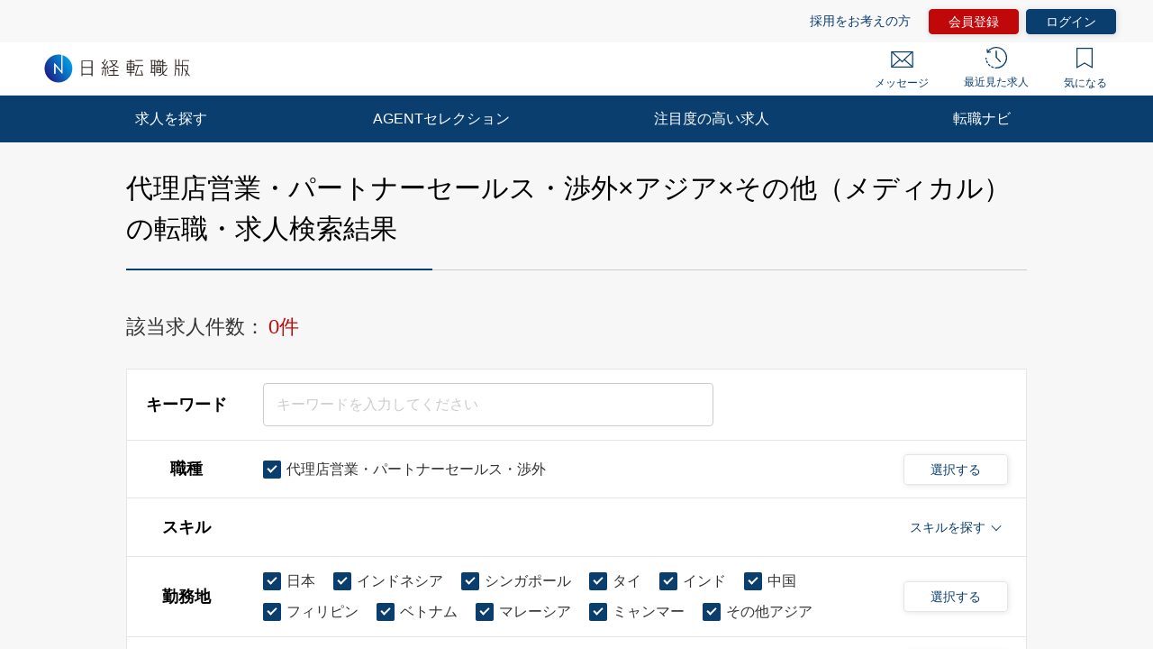

--- FILE ---
content_type: text/html; charset=UTF-8
request_url: https://career.nikkei.com/kyujin/ss_3/ar_11/gm_96/pg1/
body_size: 1829
content:
<!DOCTYPE html>
<html lang="en">
<head>
    <meta charset="utf-8">
    <meta name="viewport" content="width=device-width, initial-scale=1">
    <title></title>
    <style>
        body {
            font-family: "Arial";
        }
    </style>
    <script type="text/javascript">
    window.awsWafCookieDomainList = [];
    window.gokuProps = {
"key":"AQIDAHjcYu/GjX+QlghicBgQ/7bFaQZ+m5FKCMDnO+vTbNg96AFKfvBCsmbwl08e+f10nqg/AAAAfjB8BgkqhkiG9w0BBwagbzBtAgEAMGgGCSqGSIb3DQEHATAeBglghkgBZQMEAS4wEQQMexdwEqFUezUkMuM4AgEQgDu9TqHaVtyvwRFqpzwBkZ4IUhwyPMYa5HY2u0hOhEOjUCsuBWJ/h4cB1g55ZfkpXJ6oaSqKnv2TMsBf0A==",
          "iv":"CgAHqgch6AAAAWa/",
          "context":"mxO15VTHfi7W+wQD9a/xWbz8LfbJ8rfajcKAzsjEJDFYBpBsEYKXFewtyJAZhpZPwTezXioEl1CB4ptVMNw8Mith0dmtB/[base64]//wkUhsOgqcv8VJn2lHLRKU2XICg1RLkwoXu+6R9WYeSUsA00x/jkZw9adK4VUa2Xou1sjT2OXRYKGZYC"
};
    </script>
    <script src="https://f239079a9893.ce4ee5aa.ap-northeast-1.token.awswaf.com/f239079a9893/981d30007e8f/5cdc1ef62f72/challenge.js"></script>
</head>
<body>
    <div id="challenge-container"></div>
    <script type="text/javascript">
        AwsWafIntegration.saveReferrer();
        AwsWafIntegration.checkForceRefresh().then((forceRefresh) => {
            if (forceRefresh) {
                AwsWafIntegration.forceRefreshToken().then(() => {
                    window.location.reload(true);
                });
            } else {
                AwsWafIntegration.getToken().then(() => {
                    window.location.reload(true);
                });
            }
        });
    </script>
    <noscript>
        <h1>JavaScript is disabled</h1>
        In order to continue, we need to verify that you're not a robot.
        This requires JavaScript. Enable JavaScript and then reload the page.
    </noscript>
</body>
</html>